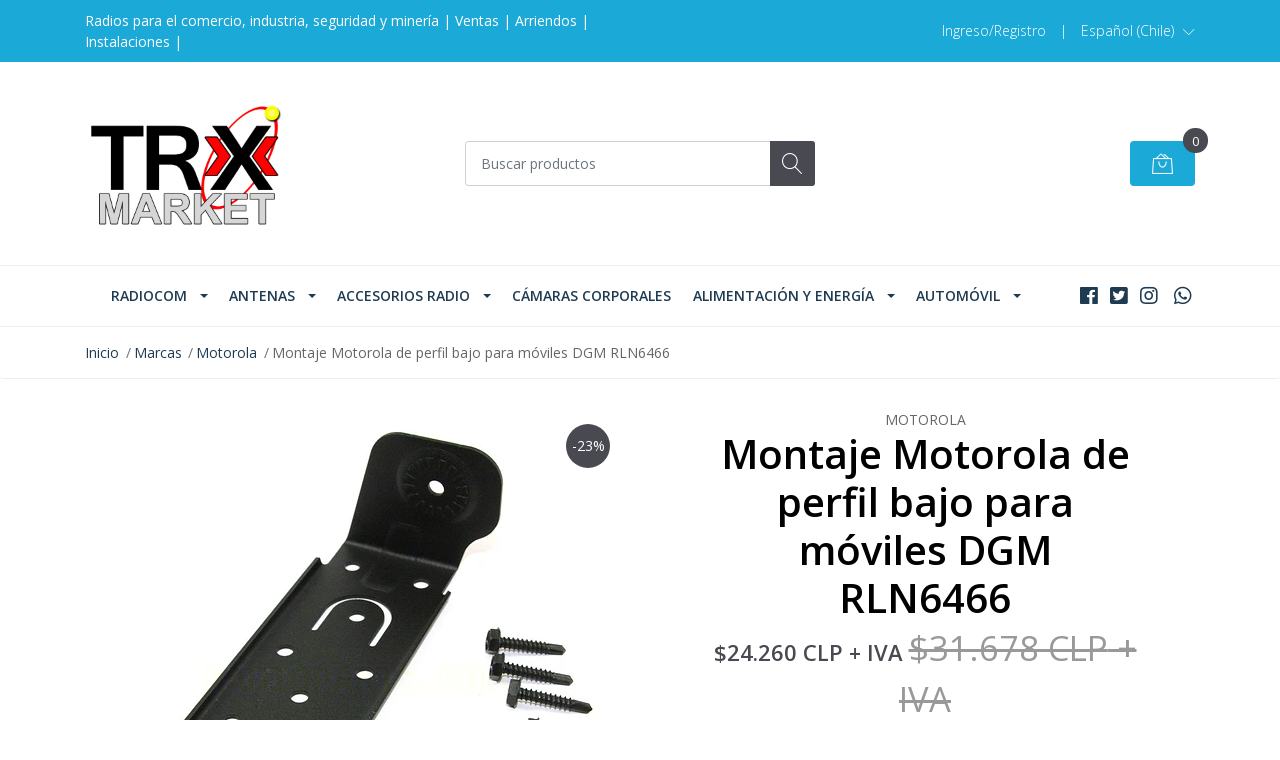

--- FILE ---
content_type: text/html; charset=utf-8
request_url: https://www.trxmarket.cl/montaje-motorola-de-perfil-bajo-para-moviles-dgm-rln6466
body_size: 12434
content:
<!DOCTYPE html>
<!--[if IE 9]><html class="lt-ie10" lang="en" > <![endif]-->
<html class="no-js" lang="es-CL" xmlns="http://www.w3.org/1999/xhtml"> <!--<![endif]-->

  <head>
    <title>Montaje Motorola de perfil bajo para móviles DGM RLN6466</title>
    <meta name="google-site-verification" content="B_yKnh6JuHPPH-CEO0Qj8bBbWegKzzl6SbsLImDroiI" />
    <meta name="google-site-verification" content="ON8ZxxUThotCMKnDc-hqkHbOV8TsCVn7rLgFHA0M-Rs" />
    <meta name='facebook-domain-verification' content='5b06zkrbsracqdws8epacrzllwrgdh'/> 
    <meta name="description" content="Montaje Motorola de perfil bajo para móviles DGM RLN6466" />

    <meta http-equiv="Content-Type" content="text/html; charset=utf-8" />

    <meta name="robots" content="follow, all" />

    <!-- Set the viewport width to device width for mobile -->
    <meta name="viewport" content="width=device-width, initial-scale=1, shrink-to-fit=no">

    <!-- Facebook Meta tags for Product -->
<meta property="fb:app_id" content="283643215104248" />

  <meta property="og:title" content="Montaje Motorola de perfil bajo para móviles DGM RLN6466" />
  <meta property="og:type" content="product" />
  
  
  <meta property="og:image" content="https://cdnx.jumpseller.com/trx-telecom/image/33090556/cod409-p143816-rln6466a-5.jpg?1678718065" />
  
  

  
  <meta property="og:brand" content="Motorola" />
  

  <meta property="product:is_product_shareable" content="1" />
  <meta property="product:original_price:amount" content="31678.0"/>
  <meta property="product:original_price:currency" content="CLP"/>
  <meta property="product:price:amount" content="24260.0"/>
  <meta property="product:price:currency" content="CLP"/>

  
  <meta property="product:availability" content="instock"/>
  



<meta property="og:description" content="Montaje Motorola de perfil bajo para móviles DGM RLN6466" />
<meta property="og:url" content="https://www.trxmarket.cl/montaje-motorola-de-perfil-bajo-para-moviles-dgm-rln6466" />
<meta property="og:site_name" content="TRX Market" />
<meta name="twitter:card" content="summary" />


<meta property="og:locale" content="es_CL" />

<meta property="og:locale:alternate" content="en" />

<meta property="og:locale:alternate" content="fr" />

<meta property="og:locale:alternate" content="zh" />



    
    
    <link rel="alternate" hreflang="es_CL" href="https://www.trxmarket.cl/montaje-motorola-de-perfil-bajo-para-moviles-dgm-rln6466" />
    
    <link rel="alternate" hreflang="en" href="https://www.trxmarket.cl/en/montaje-motorola-de-perfil-bajo-para-moviles-dgm-rln6466" />
    
    <link rel="alternate" hreflang="fr" href="https://www.trxmarket.cl/fr/montaje-motorola-de-perfil-bajo-para-moviles-dgm-rln6466" />
    
    <link rel="alternate" hreflang="zh" href="https://www.trxmarket.cl/zh/montaje-motorola-de-perfil-bajo-para-moviles-dgm-rln6466" />
    
    
    
    <script src="https://cdnjs.cloudflare.com/ajax/libs/jquery/3.3.1/jquery.min.js" integrity="sha384-tsQFqpEReu7ZLhBV2VZlAu7zcOV+rXbYlF2cqB8txI/8aZajjp4Bqd+V6D5IgvKT" crossorigin="anonymous" ></script>

    
    <link rel="canonical" href="https://www.trxmarket.cl/montaje-motorola-de-perfil-bajo-para-moviles-dgm-rln6466">
    

    <link rel="icon" href=" https://assets.jumpseller.com/store/trx-telecom/themes/206597/options/11122875/favicon.ico?1567203402 ">

    <link rel="stylesheet" href="//stackpath.bootstrapcdn.com/bootstrap/4.2.1/css/bootstrap.min.css">
    <link rel="stylesheet" href="//use.fontawesome.com/releases/v5.7.1/css/all.css">
    <link rel="stylesheet" href="https://assets.jumpseller.com/store/trx-telecom/themes/206597/styles.css?1763472329"/>
    <link rel="stylesheet" href="https://assets.jumpseller.com/store/trx-telecom/themes/206597/color_pickers.min.css?1763472329"/>
    <link rel="stylesheet" href="https://assets.jumpseller.com/store/trx-telecom/themes/206597/linear-icon.css?1763472329"/>
    
    <link href="//cdnjs.cloudflare.com/ajax/libs/OwlCarousel2/2.3.4/assets/owl.carousel.min.css" rel="stylesheet">
    

    <script type="application/ld+json">
{
  "@context": "http://schema.org/"
  ,
    "@type": "Product",
    "name": "Montaje Motorola de perfil bajo para móviles DGM RLN6466",
    "url": "https://www.trxmarket.cl/montaje-motorola-de-perfil-bajo-para-moviles-dgm-rln6466",
    "itemCondition": "http://schema.org/NewCondition",
    "sku": "RLN6466",
    "image": "https://cdnx.jumpseller.com/trx-telecom/image/33090556/cod409-p143816-rln6466a-5.jpg?1678718065",
    "productID": "RLN6466",
    "description": "Montaje Motorola de perfil bajo para móviles DGM RLN6466",
    
    "brand": {
      "@type": "Thing",
      "name": "Motorola"
    },
    
    
      "category": "263",
    
    "offers": {
      
        "@type": "Offer",
        "price": "31678.0",
        "itemCondition": "http://schema.org/NewCondition",
        
        "availability": "http://schema.org/InStock",
        
      
      "priceCurrency": "CLP",
      "seller": {
        "@type": "Organization",
        "name": "TRX Market"
      },
      "url": "https://www.trxmarket.cl/montaje-motorola-de-perfil-bajo-para-moviles-dgm-rln6466"
    }
  
}
</script>

    <link href="https://fonts.googleapis.com/css?family=Open+Sans:300,400,500,600,700,800" rel="stylesheet">
<script 1type="text/javascript">
  WebFont.load({
    google: {
      families: ["Open Sans", "Open Sans", "Open Sans"]
    }
  });
</script>

<style type="text/css">
  body {
    
    font-family: 'Open Sans', sans-serif !important;
      

  }

  .page-header, h2 {
    
    font-family: 'Open Sans', sans-serif !important;
    
  }
  
  .navbar-brand, .text-logo {
    
  }
  
   p, .caption h4, label, table, .panel  {
    font-size: 14px !important;  
  }
  h1.block-header,
  h2.block-header,
  h2.summary-title {
    font-size: 18px !important; 
  }
  .navbar-brand, .text-logo {
    font-size: 18px !important;
  }
  header #main-menu .navbar-nav a.nav-link {
    font-size: 14px !important;
  }
   
</style>

   	 <meta name='google-site-verification' content='ON8ZxxUThotCMKnDc-hqkHbOV8TsCVn7rLgFHA0M-Rs'/> 
 	 <meta name='google-site-verification' content='B_yKnh6JuHPPH-CEO0Qj8bBbWegKzzl6SbsLImDroiI'/> 
 	 <meta name='google-site-verification' content='ON8ZxxUThotCMKnDc-hqkHbOV8TsCVn7rLgFHA0M-Rs'/> 
 <meta name="csrf-param" content="authenticity_token" />
<meta name="csrf-token" content="C5rIfS-BMvuPda6Se7GTJSOLIvqM7I2wZUZt-ogoCaq4uBc6nruIUQnhmd729y2nZZnSFp-4G1Vlcgw6sxADGg" />






<script>
  // Pixel code

  // dont send fb events if page is rendered inside an iframe (like admin theme preview)
  if(window.self === window.top) {
    !function(f,b,e,v,n,t,s){if(f.fbq)return;n=f.fbq=function(){n.callMethod?
    n.callMethod.apply(n,arguments):n.queue.push(arguments)};if(!f._fbq)f._fbq=n;
    n.push=n;n.loaded=!0;n.version='2.0';n.agent='pljumpseller';n.queue=[];t=b.createElement(e);t.async=!0;
    t.src=v;s=b.getElementsByTagName(e)[0];s.parentNode.insertBefore(t,s)}(window,
    document,'script','https://connect.facebook.net/' + getNavigatorLocale() + '/fbevents.js');

    var data = {};

    data.currency = 'CLP';
    data.total = '0.0';
    data.products_count = '0';

    

    data.content_ids = [18457925];
    data.contents = [{"id":18457925,"quantity":1,"item_price":24260.0,"item_discount":0.0}];
    data.single_value = 24260.0;

    // Line to enable Manual Only mode.
    fbq('set', 'autoConfig', false, '430331677825824');

    // FB Pixel Advanced Matching
    
    
    var advancedCustomerData = {
      'em' : '',
      'fn' : '',
      'ln' : '',
      'ph' : '',
      'ct' : '',
      'zp' : '',
      'country' : ''
    };

    var missingCustomerData = Object.values(advancedCustomerData).some(function(value) { return value.length == 0 });

    if(missingCustomerData) {
      fbq('init', '430331677825824');
    } else {
      fbq('init', '430331677825824', advancedCustomerData);
    }

    // PageView - build audience views (default FB Pixel behaviour)
    fbq('track', 'PageView');

    // AddToCart - released on page load after a product was added to cart
    

    // track conversion events, ordered by importance (not in this doc)
    // https://developers.facebook.com/docs/facebook-pixel/api-reference%23events

    
      // ViewContent - When a key page is viewed such as a product page
      
        fbq('track', 'ViewContent', {
          source: 'Jumpseller',
          value: data.single_value,
          currency: data.currency,
          content_name: document.title,
          content_type: 'product',
          content_ids: data.content_ids,
          contents: data.contents,
          referrer: document.referrer,
          userAgent: navigator.userAgent,
          language: navigator.language
        });
      

    

    function getNavigatorLocale(){
      return navigator.language.replace(/-/g,'_')
    }
  }
</script>





<script src="https://files.jumpseller.com/javascripts/dist/jumpseller-2.0.0.js" defer="defer"></script></head>
  <body class="">

    <!--[if lt IE 8]>
<p class="browsehappy">You are using an <strong>outdated</strong> browser. Please <a href="http://browsehappy.com/">upgrade your browser</a> to improve your experience.</p>
<![endif]-->
    
    <header class="header">
  <div class="preheader">
    <div class="container">
      <div class="row align-items-center">
        
        <div class="col-md-6">
          <div class="preheader-message">
            Radios para el comercio, industria, seguridad y minería | Ventas | Arriendos | Instalaciones | 
          </div>
        </div>
        
        <div class="col-md-6">
          <div class="preheader-menu">
            <!-- Customers links -->
            
            <div class="preheader-menu-item ">
              <a href="/customer/login" class="trsn" title="Ingreso/Registro TRX Market">
                <span class="customer-name">
                  Ingreso/Registro
                </span>
              </a>
            </div>
            

            

            

            
            <span>|</span>
            <div class="preheader-menu-item dropdown">
              <a href="#" role="button" id="language-menu" data-toggle="dropdown" aria-haspopup="true" aria-expanded="false">
                <span>Español (Chile)</span>
              </a>
              <div class="dropdown-menu dropdown-menu-right" aria-labelledby="language-menu">
                
                <a href="https://www.trxmarket.cl/montaje-motorola-de-perfil-bajo-para-moviles-dgm-rln6466" class="trsn dropdown-item" title="Español (Chile)">Español (Chile)</a>
                
                <a href="https://www.trxmarket.cl/en/montaje-motorola-de-perfil-bajo-para-moviles-dgm-rln6466" class="trsn dropdown-item" title="English">English</a>
                
                <a href="https://www.trxmarket.cl/fr/montaje-motorola-de-perfil-bajo-para-moviles-dgm-rln6466" class="trsn dropdown-item" title="Français">Français</a>
                
                <a href="https://www.trxmarket.cl/zh/montaje-motorola-de-perfil-bajo-para-moviles-dgm-rln6466" class="trsn dropdown-item" title="简体中文">简体中文</a>
                
              </div>
            </div>
            

          </div>
        </div>
      </div>
    </div>
  </div>
  <div class="logo-area">
    <div class="container">
      <div class="row align-items-center">
        <div class="col-12 d-md-none text-center mb-3">
          <a href="https://www.trxmarket.cl" title="TRX Market" class="navbar-brand">
            
            <img src="https://images.jumpseller.com/store/trx-telecom/store/logo/Market_2.jpg?1662154203" class="store-image" alt="TRX Market" />
            
          </a>
        </div>
        <div class="col-2 d-lg-none">
          <button class="btn primary mobile-menu-trigger">
            <div class="nav-icon">
              <span></span>
              <span></span>
              <span></span>
              <span></span>
            </div>
          </button>
        </div>
        <div class="col-lg-4 col-md-4 d-none d-lg-block">
          <a href="https://www.trxmarket.cl" title="TRX Market" class="navbar-brand">
            
            <img src="https://images.jumpseller.com/store/trx-telecom/store/logo/Market_2.jpg?1662154203" class="store-image" alt="TRX Market" />
            
          </a>
        </div>
        <div class="col-lg-4 col-8">
          <form id="search_mini_form" class="form-group" method="get" action="/search">
            <input type="text" value="" name="q" class="form-control form-control-sm" onFocus="javascript:this.value=''" placeholder="Buscar productos" />
            <button type="submit" class="btn primary"><i class="linear-icon icon-0803-magnifier"></i></button>
          </form>
        </div>
        <div class="col-lg-4 col-2 text-right">
          
          <div class="header-cart">
            <span class="cart-size">0</span>
            <a href="/cart" class="btn secondary">
              <i class="linear-icon icon-0333-bag2"></i>
            </a>
          </div>
          
        </div>
      </div>
    </div>
  </div>
  <!-- Navigation -->
  <div class="menu-area">
    <nav id="mobile-menu" aria-labelledby="menu-trigger" class="trsn d-lg-none">
      <ul>
        
        <li class="has-dropdown  mobile">
  
  <a title="Radiocom" class="level-1  first-trigger">Radiocom <i class="fas fa-angle-right" aria-hidden="true"></i></a>
  

  
  <ul class="level-1 dropdown">
    <li><a title="Volver" class="back-level-1"><i class="fas fa-angle-double-left" aria-hidden="true"></i> Volver</a></li>
    <li><a title="Radiocom" class="top-category">Radiocom</a></li>
    
    	<li class="  mobile">
  
  <a href="/radios-portatiles" title="Radios Portátiles">Radios Portátiles</a>
  

  
</li>
    
    	<li class="  mobile">
  
  <a href="/radios-moviles" title="Radios Móviles">Radios Móviles</a>
  

  
</li>
    
    	<li class="  mobile">
  
  <a href="/repetidores-y-sitios" title="Repetidores y sitios">Repetidores y sitios</a>
  

  
</li>
    
    	<li class="  mobile">
  
  <a href="/radioaficion" title="Radioafición">Radioafición</a>
  

  
</li>
    
    	<li class="  mobile">
  
  <a href="/aviacion" title="Aviación">Aviación</a>
  

  
</li>
    
    	<li class="  mobile">
  
  <a href="/marina" title="Marina">Marina</a>
  

  
</li>
    
    <li><a href="/radiocom" title="Radiocom" class="goto">Ir a <span>Radiocom</span></a></li>
  </ul>
  
</li>
        
        <li class="has-dropdown  mobile">
  
  <a title="Antenas" class="level-1  first-trigger">Antenas <i class="fas fa-angle-right" aria-hidden="true"></i></a>
  

  
  <ul class="level-1 dropdown">
    <li><a title="Volver" class="back-level-1"><i class="fas fa-angle-double-left" aria-hidden="true"></i> Volver</a></li>
    <li><a title="Antenas" class="top-category">Antenas</a></li>
    
    	<li class="  mobile">
  
  <a href="/antenas/antenas-portatiles" title="Antenas portátiles">Antenas portátiles</a>
  

  
</li>
    
    	<li class="  mobile">
  
  <a href="/antenas/antenas-moviles" title="Antenas Móviles">Antenas Móviles</a>
  

  
</li>
    
    	<li class="  mobile">
  
  <a href="/antenas/antenas-base" title="Antenas Base">Antenas Base</a>
  

  
</li>
    
    	<li class="  mobile">
  
  <a href="/antenas/cables-de-antena" title="Cables de antena">Cables de antena</a>
  

  
</li>
    
    	<li class="  mobile">
  
  <a href="/antenas/conectores-y-adaptadores" title="Conectores y adaptadores">Conectores y adaptadores</a>
  

  
</li>
    
    	<li class="  mobile">
  
  <a href="/antenas/adaptadores" title="Adaptadores">Adaptadores</a>
  

  
</li>
    
    <li><a href="/antenas" title="Antenas" class="goto">Ir a <span>Antenas</span></a></li>
  </ul>
  
</li>
        
        <li class="has-dropdown  mobile">
  
  <a title="Accesorios Radio" class="level-1  first-trigger">Accesorios Radio <i class="fas fa-angle-right" aria-hidden="true"></i></a>
  

  
  <ul class="level-1 dropdown">
    <li><a title="Volver" class="back-level-1"><i class="fas fa-angle-double-left" aria-hidden="true"></i> Volver</a></li>
    <li><a title="Accesorios Radio" class="top-category">Accesorios Radio</a></li>
    
    	<li class="  mobile">
  
  <a href="/radios-moviles/accesorios/bolsos-y-transporte" title="Bolsos y transporte">Bolsos y transporte</a>
  

  
</li>
    
    	<li class="  mobile">
  
  <a href="/cables-de-energia" title="Cables de energía">Cables de energía</a>
  

  
</li>
    
    	<li class="  mobile">
  
  <a href="/radios-portatiles/accesorios/cargadores" title="Cargadores">Cargadores</a>
  

  
</li>
    
    	<li class="  mobile">
  
  <a href="/instrumentos-de-medicion" title="Instrumentos de medición">Instrumentos de medición</a>
  

  
</li>
    
    	<li class="  mobile">
  
  <a href="/licencias-motorola" title="Licencias Motorola">Licencias Motorola</a>
  

  
</li>
    
    	<li class="  mobile">
  
  <a href="/radios-portatiles/accesorios/microfonos-y-manos-libre" title="Micrófonos y manos libre">Micrófonos y manos libre</a>
  

  
</li>
    
    	<li class="  mobile">
  
  <a href="/montajes" title="Montajes">Montajes</a>
  

  
</li>
    
    	<li class="  mobile">
  
  <a href="/radios-moviles/accesorios/bolsos-y-transporte/accesorios" title="Parlantes">Parlantes</a>
  

  
</li>
    
    	<li class="  mobile">
  
  <a href="/programacion" title="Programación">Programación</a>
  

  
</li>
    
    	<li class="has-dropdown  mobile">
  
  <a title="Repuestos Motorola" class="level-2  last-trigger">Repuestos Motorola <i class="fas fa-angle-right" aria-hidden="true"></i></a>
  

  
  <ul class="level-2 dropdown">
    <li><a title="Volver" class="back-level-2"><i class="fas fa-angle-double-left" aria-hidden="true"></i> Volver</a></li>
    <li><a title="Repuestos Motorola" class="top-category">Repuestos Motorola</a></li>
    
    	<li class="  mobile">
  
  <a href="/repuestos-motorola/portatiles-dgp" title="Portátiles DGP">Portátiles DGP</a>
  

  
</li>
    
    	<li class="  mobile">
  
  <a href="/repuestos-motorola/moviles-dgm" title="Móviles DGM">Móviles DGM</a>
  

  
</li>
    
    	<li class="  mobile">
  
  <a href="/repuestos-motorola/portatil-apx" title="Portátil APX">Portátil APX</a>
  

  
</li>
    
    	<li class="  mobile">
  
  <a href="/repuestos-motorola/portatiles-dep" title="Portátiles DEP">Portátiles DEP</a>
  

  
</li>
    
    	<li class="  mobile">
  
  <a href="/repuestos-motorola/portatiles-xts" title="Portátiles XTS">Portátiles XTS</a>
  

  
</li>
    
    <li><a href="/repuestos-radio" title="Repuestos Motorola" class="goto">Ir a <span>Repuestos Motorola</span></a></li>
  </ul>
  
</li>
    
    <li><a href="/radios-portatiles/accesorios" title="Accesorios Radio" class="goto">Ir a <span>Accesorios Radio</span></a></li>
  </ul>
  
</li>
        
        <li class="  mobile">
  
  <a href="/camaras-corporales" title="Cámaras corporales">Cámaras corporales</a>
  

  
</li>
        
        <li class="has-dropdown  mobile">
  
  <a title="Alimentación y Energía" class="level-1  first-trigger">Alimentación y Energía <i class="fas fa-angle-right" aria-hidden="true"></i></a>
  

  
  <ul class="level-1 dropdown">
    <li><a title="Volver" class="back-level-1"><i class="fas fa-angle-double-left" aria-hidden="true"></i> Volver</a></li>
    <li><a title="Alimentación y Energía" class="top-category">Alimentación y Energía</a></li>
    
    	<li class="  mobile">
  
  <a href="/cables-de-energia" title="Cables de energía">Cables de energía</a>
  

  
</li>
    
    	<li class="  mobile">
  
  <a href="/energia/conversores-de-voltaje" title="Conversores de voltaje">Conversores de voltaje</a>
  

  
</li>
    
    	<li class="  mobile">
  
  <a href="/energia/fuentes-de-podew" title="Fuentes de poder">Fuentes de poder</a>
  

  
</li>
    
    	<li class="  mobile">
  
  <a href="/energia/inversores" title="Inversores">Inversores</a>
  

  
</li>
    
    	<li class="  mobile">
  
  <a href="/energia/panel-solar" title="Panel solar">Panel solar</a>
  

  
</li>
    
    	<li class="  mobile">
  
  <a href="/energia/pilas-y-baterias" title="Pilas y baterías">Pilas y baterías</a>
  

  
</li>
    
    <li><a href="/energia" title="Alimentación y Energía" class="goto">Ir a <span>Alimentación y Energía</span></a></li>
  </ul>
  
</li>
        
        <li class="has-dropdown  mobile">
  
  <a title="Automóvil" class="level-1  first-trigger">Automóvil <i class="fas fa-angle-right" aria-hidden="true"></i></a>
  

  
  <ul class="level-1 dropdown">
    <li><a title="Volver" class="back-level-1"><i class="fas fa-angle-double-left" aria-hidden="true"></i> Volver</a></li>
    <li><a title="Automóvil" class="top-category">Automóvil</a></li>
    
    	<li class="  mobile">
  
  <a href="/gps" title="GPS">GPS</a>
  

  
</li>
    
    	<li class="  mobile">
  
  <a href="/igla" title="Igla">Igla</a>
  

  
</li>
    
    <li><a href="/automotor" title="Automóvil" class="goto">Ir a <span>Automóvil</span></a></li>
  </ul>
  
</li>
        
      </ul>
    </nav>
    <div class="container">
      <div class="row no-gutters">
        
        <div class="col-12">
          <div class="navbar navbar-expand-lg">
            <div id="main-menu" class="collapse navbar-collapse">
              <ul class="navbar-nav mr-auto">
                
                <li class="nav-item dropdown">
  <a href="/radiocom"  title="Radiocom" class="dropdown-toggle trsn nav-link">Radiocom</a>
  
    <ul class="dropdown-menu multi-level">
      
        <li class="nav-item">
  <a href="/radios-portatiles"  title="Radios Portátiles" class=" trsn nav-link">Radios Portátiles</a>
  
</li>



      
        <li class="nav-item">
  <a href="/radios-moviles"  title="Radios Móviles" class=" trsn nav-link">Radios Móviles</a>
  
</li>



      
        <li class="nav-item">
  <a href="/repetidores-y-sitios"  title="Repetidores y sitios" class=" trsn nav-link">Repetidores y sitios</a>
  
</li>



      
        <li class="nav-item">
  <a href="/radioaficion"  title="Radioafición" class=" trsn nav-link">Radioafición</a>
  
</li>



      
        <li class="nav-item">
  <a href="/aviacion"  title="Aviación" class=" trsn nav-link">Aviación</a>
  
</li>



      
        <li class="nav-item">
  <a href="/marina"  title="Marina" class=" trsn nav-link">Marina</a>
  
</li>



      
    </ul>
  
</li>



                
                <li class="nav-item dropdown">
  <a href="/antenas"  title="Antenas" class="dropdown-toggle trsn nav-link">Antenas</a>
  
    <ul class="dropdown-menu multi-level">
      
        <li class="nav-item">
  <a href="/antenas/antenas-portatiles"  title="Antenas portátiles" class=" trsn nav-link">Antenas portátiles</a>
  
</li>



      
        <li class="nav-item">
  <a href="/antenas/antenas-moviles"  title="Antenas Móviles" class=" trsn nav-link">Antenas Móviles</a>
  
</li>



      
        <li class="nav-item">
  <a href="/antenas/antenas-base"  title="Antenas Base" class=" trsn nav-link">Antenas Base</a>
  
</li>



      
        <li class="nav-item">
  <a href="/antenas/cables-de-antena"  title="Cables de antena" class=" trsn nav-link">Cables de antena</a>
  
</li>



      
        <li class="nav-item">
  <a href="/antenas/conectores-y-adaptadores"  title="Conectores y adaptadores" class=" trsn nav-link">Conectores y adaptadores</a>
  
</li>



      
        <li class="nav-item">
  <a href="/antenas/adaptadores"  title="Adaptadores" class=" trsn nav-link">Adaptadores</a>
  
</li>



      
    </ul>
  
</li>



                
                <li class="nav-item dropdown">
  <a href="/radios-portatiles/accesorios"  title="Accesorios Radio" class="dropdown-toggle trsn nav-link">Accesorios Radio</a>
  
    <ul class="dropdown-menu multi-level">
      
        <li class="nav-item">
  <a href="/radios-moviles/accesorios/bolsos-y-transporte"  title="Bolsos y transporte" class=" trsn nav-link">Bolsos y transporte</a>
  
</li>



      
        <li class="nav-item">
  <a href="/cables-de-energia"  title="Cables de energía" class=" trsn nav-link">Cables de energía</a>
  
</li>



      
        <li class="nav-item">
  <a href="/radios-portatiles/accesorios/cargadores"  title="Cargadores" class=" trsn nav-link">Cargadores</a>
  
</li>



      
        <li class="nav-item">
  <a href="/instrumentos-de-medicion"  title="Instrumentos de medición" class=" trsn nav-link">Instrumentos de medición</a>
  
</li>



      
        <li class="nav-item">
  <a href="/licencias-motorola"  title="Licencias Motorola" class=" trsn nav-link">Licencias Motorola</a>
  
</li>



      
        <li class="nav-item">
  <a href="/radios-portatiles/accesorios/microfonos-y-manos-libre"  title="Micrófonos y manos libre" class=" trsn nav-link">Micrófonos y manos libre</a>
  
</li>



      
        <li class="nav-item">
  <a href="/montajes"  title="Montajes" class=" trsn nav-link">Montajes</a>
  
</li>



      
        <li class="nav-item">
  <a href="/radios-moviles/accesorios/bolsos-y-transporte/accesorios"  title="Parlantes" class=" trsn nav-link">Parlantes</a>
  
</li>



      
        <li class="nav-item">
  <a href="/programacion"  title="Programación" class=" trsn nav-link">Programación</a>
  
</li>



      
        <li class="nav-item dropdown">
  <a href="/repuestos-radio"  title="Repuestos Motorola" class="dropdown-toggle trsn nav-link">Repuestos Motorola</a>
  
    <ul class="dropdown-menu multi-level">
      
        <li class="nav-item">
  <a href="/repuestos-motorola/portatiles-dgp"  title="Portátiles DGP" class=" trsn nav-link">Portátiles DGP</a>
  
</li>



      
        <li class="nav-item">
  <a href="/repuestos-motorola/moviles-dgm"  title="Móviles DGM" class=" trsn nav-link">Móviles DGM</a>
  
</li>



      
        <li class="nav-item">
  <a href="/repuestos-motorola/portatil-apx"  title="Portátil APX" class=" trsn nav-link">Portátil APX</a>
  
</li>



      
        <li class="nav-item">
  <a href="/repuestos-motorola/portatiles-dep"  title="Portátiles DEP" class=" trsn nav-link">Portátiles DEP</a>
  
</li>



      
        <li class="nav-item">
  <a href="/repuestos-motorola/portatiles-xts"  title="Portátiles XTS" class=" trsn nav-link">Portátiles XTS</a>
  
</li>



      
    </ul>
  
</li>



      
    </ul>
  
</li>



                
                <li class="nav-item">
  <a href="/camaras-corporales"  title="Cámaras corporales" class=" trsn nav-link">Cámaras corporales</a>
  
</li>



                
                <li class="nav-item dropdown">
  <a href="/energia"  title="Alimentación y Energía" class="dropdown-toggle trsn nav-link">Alimentación y Energía</a>
  
    <ul class="dropdown-menu multi-level">
      
        <li class="nav-item">
  <a href="/cables-de-energia"  title="Cables de energía" class=" trsn nav-link">Cables de energía</a>
  
</li>



      
        <li class="nav-item">
  <a href="/energia/conversores-de-voltaje"  title="Conversores de voltaje" class=" trsn nav-link">Conversores de voltaje</a>
  
</li>



      
        <li class="nav-item">
  <a href="/energia/fuentes-de-podew"  title="Fuentes de poder" class=" trsn nav-link">Fuentes de poder</a>
  
</li>



      
        <li class="nav-item">
  <a href="/energia/inversores"  title="Inversores" class=" trsn nav-link">Inversores</a>
  
</li>



      
        <li class="nav-item">
  <a href="/energia/panel-solar"  title="Panel solar" class=" trsn nav-link">Panel solar</a>
  
</li>



      
        <li class="nav-item">
  <a href="/energia/pilas-y-baterias"  title="Pilas y baterías" class=" trsn nav-link">Pilas y baterías</a>
  
</li>



      
    </ul>
  
</li>



                
                <li class="nav-item dropdown">
  <a href="/automotor"  title="Automóvil" class="dropdown-toggle trsn nav-link">Automóvil</a>
  
    <ul class="dropdown-menu multi-level">
      
        <li class="nav-item">
  <a href="/gps"  title="GPS" class=" trsn nav-link">GPS</a>
  
</li>



      
        <li class="nav-item">
  <a href="/igla"  title="Igla" class=" trsn nav-link">Igla</a>
  
</li>



      
    </ul>
  
</li>



                
              </ul>

              <ul class="social navbar-toggler-right list-inline">
                
                <li class="list-inline-item">
                  <a href="https://www.facebook.com/trxtelecom" class="trsn" title="Ir a Facebook" target="_blank">
                    <i class="fab fa-facebook"></i>
                  </a>
                </li>
                

                
                <li class="list-inline-item">
                  <a href="https://www.twitter.com/TrxTelecom" class="trsn" title="Ir a Twitter" target="_blank">
                    <i class="fab fa-twitter-square"></i>
                  </a>
                </li>
                

                
                
                <li class="list-inline-item">
                  <a href="https://www.instagram.com/trx_telecom" class="trsn" title="Ir a Instagram" target="_blank">
                    <i class="fab fa-instagram"></i>
                  </a>
                </li>
                
                
                <li class="list-inline-item">
                  <a href="https://api.whatsapp.com/send?phone=56940722867&text=Hola%20TRX Market" class="trsn" title="WhatsApp" target="_blank">
                    <i class="fab fa-whatsapp fa-fw"></i>
                  </a>
                </li>
                
              </ul>
            </div>
          </div>
        </div>
      </div>
    </div>
  </div>
</header>

    
    <section class="breadcrumb d-none d-md-block">
      <div class="container">
        <ul>
          
          
          <li class="breadcrumb-item"><a href="/" class="trsn" title="Volver a Inicio">Inicio</a></li>
          
          
          
          <li class="breadcrumb-item"><a href="/marcas" class="trsn" title="Volver a Marcas">Marcas</a></li>
          
          
          
          <li class="breadcrumb-item"><a href="/motorola" class="trsn" title="Volver a Motorola">Motorola</a></li>
          
          
          
          <li class="breadcrumb-item"><span>Montaje Motorola de perfil bajo para móviles DGM RLN6466</span></li>
          
          
        </ul>
      </div>
    </section>
    
    
    <!-- Page Content -->
    <div class="container container-section product-page">
  <div class="row">
    <div class="col-lg-6">
      <div class="main-product-image">
        

        
        <span class="product-badge product-badge-sale">-23&percnt;</span>
        
        
        <!-- There's only One image -->
        <div class="product-images owl-carousel product-slider">
          <img src="https://cdnx.jumpseller.com/trx-telecom/image/33090556/thumb/540/540?1678718065" srcset="https://cdnx.jumpseller.com/trx-telecom/image/33090556/thumb/540/540?1678718065 1x, https://cdnx.jumpseller.com/trx-telecom/image/33090556/thumb/1080/1080?1678718065 2x" alt="Montaje Motorola de perfil bajo para móviles DGM RLN6466" title="Montaje Motorola de perfil bajo para móviles DGM RLN6466" class="product-image">
        </div>
        
      </div>
    </div>

    <div class="col-lg-6">
      <form class="product-form form-horizontal" action="/cart/add/18457925" method="post" enctype="multipart/form-data" name="buy">

  <!-- Product Price  -->
  <div class="form-group price_elem">
    
    <span class="product-form_brand">Motorola</span>
    
    <h1 class="product-form_title page-title">Montaje Motorola de perfil bajo para móviles DGM RLN6466</h1>
    <span class="product-form_price" id="product-form-price">$24.260 CLP <span class="sin-iva"> + IVA</span>
    
    <span class="product-form_discount" id="product-form-discount"> $31.678 CLP<span class="sin-iva"> + IVA</span>
    
  </div>

  <!-- Product Sku  -->
  
  <div id="product-sku" class="form-group sku text-center trsn" style="visibility:visible;">
    <label>SKU: </label>
    <span class="sku_elem">RLN6466</span>
  </div>
  

  

  <div class="form-group qty-select product-form_options hidden">
    
  </div>

  <!-- Out of Stock -->
  <div class="form-group product-stock product-out-stock text-center hidden">
    <span class="product-form_price">Agotado</span>
    <p>Este producto se ha quedado sin stock. Puedes consultarnos al respecto.</p>
    
  </div>

    <!-- Not Available -->
  <div class="form-group product-stock product-unavailable text-center hidden">
    <span class="product-form_price">No disponible</span>
    <p>Producto a pedido, contacta a un vendedor en nuestro formulario.</p>
  </div>

<!-- Contáctanos modificado por CMG -->

  <div class="form-group product-stock product-out-stock text-center visible">
    <span class="product-form_price"></span>
    <a href="/contact" class="btn secondary btn-sm" title="Contáctarnos">Contáctanos</a>
    <a href="https://www.trxmarket.cl" class="clearfix continue" title="&larr; Continue Comprando">&larr; Continue Comprando</a>
  </div>


  <div class="form-group">
    <div class="row no-gutters product-stock product-available adc-form visible">
      <div class="col-lg-4 col-sm-5">
        <label for="Quantity" class="form-control-label">Cantidad</label>
      </div>
      <div class="col-lg-8 col-sm-7"></div>
      <div class="col-lg-4 col-sm-5">
        
        
        <div class="quantity">
          <div class="product-qty">
            <input type="number" class="qty form-control text-center" id="input-qty" name="qty" min="1" value="1" readonly="readonly"  max="1" >
          </div>
        </div>
      </div>
      <div class="col-lg-8 col-sm-7">
        
        <input type="button" id="add-to-cart" onclick="addToCart2('18457925', 'Montaje Motorola de perfil bajo para móviles DGM RLN6466', $('#input-qty').val(), getProductOptions());" class="btn btn-block primary adc" value="Agregar al Carro" />
        
      </div>
      <div class="col-12 disclaimer">Solo quedan <strong> 1 </strong> unidades de este producto</div>
    </div>
  </div>

  

  <div id="product-sharing">
    <div class="form-group">
      <div class="product-form_field-group text-center">
        <label class="form-control-label">Compartir</label>
        <div class="row social-networks">
          
          <div class="col">
            <a href="https://www.facebook.com/sharer/sharer.php?u=https://www.trxmarket.cl/montaje-motorola-de-perfil-bajo-para-moviles-dgm-rln6466" class="has-tip tip-top radius button tiny button-facebook trsn" title="Compartir en Facebook" target="_blank" data-tooltip>
              <i class="fab fa-facebook-f"></i>
            </a>
          </div>
          

          
          <div class="col">
            <a href="https://twitter.com/share?url=https://www.trxmarket.cl/montaje-motorola-de-perfil-bajo-para-moviles-dgm-rln6466&text=Mira este producto Montaje Motorola de perfil bajo para móviles DGM RLN6466" class="has-tip tip-top radius button tiny button-twitter trsn" title="Compartir en Twitter" target="_blank" data-tooltip>
              <i class="fab fa-twitter"></i>
            </a>
          </div>
          

          

          

          
          <div class="col" id="whatsapp">
            <a class="has-tip tip-top radius button tiny button-whats trsn" href="https://api.whatsapp.com/send?text=Mira este producto Montaje Motorola de perfil bajo para móviles DGM RLN6466 | https://www.trxmarket.cl/montaje-motorola-de-perfil-bajo-para-moviles-dgm-rln6466">
              <i class="fab fa-whatsapp"></i>
            </a>
          </div>
          
        </div>
      </div>
    </div>
  </div>


</form>
<script type="text/javascript">
  $('#product-sharing a').click(function(){
    return !window.open(this.href, 'Share', 'width=640,height=300');
  });
</script>

<script>
  function getProductOptions() {
    var options = {};
    $(".prod-options").each(function() {
      var option = $(this);
      options[option.attr('id')] = option.val();
    })
    return options;
  }
</script>

<script type="text/javascript">
  function addItem(product_id,qty,options) {
    Jumpseller.addProductToCart(product_id, qty, options, {callback: addToCartCallback});
  }
</script>

    </div>
    
    <div class="col-12 mt-5">
      <ul class="nav nav-pills justify-content-center" id="product-tabs" role="tablist">
        
        <li class="nav-item">
          <a class="active" id="pills-description-tab" data-toggle="pill" href="#pills-description" role="tab" aria-controls="pills-description" aria-selected="true">Descripción</a>
        </li>
        
        
      </ul>
      <div class="tab-content" id="product-tabs_content">
        
        <div class="tab-pane fade show active" id="pills-description" role="tabpanel" aria-labelledby="pills-description-tab">Montaje Motorola de perfil bajo para móviles DGM RLN6466</div>
        

        
      </div>
    </div>
    
  </div>



  
  

<div class="row mt-5">
  <!-- Page Heading -->
  <div class="col-12">
    <h2 class="block-header">También te puede interesar</h2>
  </div>
  <div class="product-slider product-slider-4 owl-carousel col-12">
    
    
    <div class="item">
      <div class="product-block">
        
        <a href="/montaje-motorola-hln6861d" >
          
          <img class="img-fluid" src="https://cdnx.jumpseller.com/trx-telecom/image/64314328/thumb/260/260?1749317535" srcset="https://cdnx.jumpseller.com/trx-telecom/image/64314328/thumb/260/260?1749317535 1x, https://cdnx.jumpseller.com/trx-telecom/image/64314328/thumb/520/520?1749317535 2x" title="Montaje Motorola estándar radio móvil HLN6861" alt="Montaje Motorola estándar radio móvil HLN6861" />
          
        </a>
        <div class="caption">
          <div class="button-hide">
            <div class="brand-name trsn">
              <span class="brand">Motorola</span>
              <h3><a href="/montaje-motorola-hln6861d">Montaje Motorola estándar radio móvil HLN6861</a></h3>
            </div>
            <div class="quick-view trsn">
              
              
              <form action="/cart/add/18456952" method="post" enctype="multipart/form-data" name="buy">
                <div class="row adc-form no-gutters product-stock product-available">
                  <div class="col-8">
                    
                    <div class="quantity">
                      <div class="product-qty">
                        <input type="number" class="qty form-control text-center" id="input-qty-18456952" name="qty" min="1" value="1" readonly="readonly"  max="1" >
                      </div>
                    </div>
                  </div>
                  <div class="col-4">
                    
                    <button type="button" onclick="addToCart('18456952', 'Montaje Motorola estándar radio móvil HLN6861', $('#input-qty-18456952').val(), getProductOptions());" class="adc btn btn-block primary" value="Agregar al Carro" ><i class="fas fa-cart-plus"></i></button>
                    
                  </div>
                </div>
              </form>
              
              
            </div>
          </div>

          <div class="price">
            
            $100.300 CLP
            
          </div>
        </div>
      </div>
    </div>
    
    
    
    <div class="item">
      <div class="product-block">
        
        <a href="/montaje-motorola-de-perfil-bajo-para-movil-gln7324a" >
          
          <img class="img-fluid" src="https://cdnx.jumpseller.com/trx-telecom/image/33088682/thumb/260/260?1678715475" srcset="https://cdnx.jumpseller.com/trx-telecom/image/33088682/thumb/260/260?1678715475 1x, https://cdnx.jumpseller.com/trx-telecom/image/33088682/thumb/520/520?1678715475 2x" title="Montaje Motorola de perfil bajo para móvil GLN7324A" alt="Montaje Motorola de perfil bajo para móvil GLN7324A" />
          
        </a>
        <div class="caption">
          <div class="button-hide">
            <div class="brand-name trsn">
              
              <h3><a href="/montaje-motorola-de-perfil-bajo-para-movil-gln7324a">Montaje Motorola de perfil bajo para móvil GLN7...</a></h3>
            </div>
            <div class="quick-view trsn">
              
              
              <form action="/cart/add/18457006" method="post" enctype="multipart/form-data" name="buy">
                <div class="row adc-form no-gutters product-stock product-available">
                  <div class="col-8">
                    
                    <div class="quantity">
                      <div class="product-qty">
                        <input type="number" class="qty form-control text-center" id="input-qty-18457006" name="qty" min="1" value="1" readonly="readonly"  max="1" >
                      </div>
                    </div>
                  </div>
                  <div class="col-4">
                    
                    <button type="button" onclick="addToCart('18457006', 'Montaje Motorola de perfil bajo para móvil GLN7324A', $('#input-qty-18457006').val(), getProductOptions());" class="adc btn btn-block primary" value="Agregar al Carro" ><i class="fas fa-cart-plus"></i></button>
                    
                  </div>
                </div>
              </form>
              
              
            </div>
          </div>

          <div class="price">
            
            $25.760 CLP
            
          </div>
        </div>
      </div>
    </div>
    
    
    
    <div class="item">
      <div class="product-block">
        
        <a href="/accessorio-motorola-movil-16-pins-para-mototrbo" >
          
          <img class="img-fluid" src="https://cdnx.jumpseller.com/trx-telecom/image/33088707/thumb/260/260?1678715523" srcset="https://cdnx.jumpseller.com/trx-telecom/image/33088707/thumb/260/260?1678715523 1x, https://cdnx.jumpseller.com/trx-telecom/image/33088707/thumb/520/520?1678715523 2x" title="Accessorio Motorola móvil 16 pins para Mototrbo" alt="Accessorio Motorola móvil 16 pins para Mototrbo" />
          
        </a>
        <div class="caption">
          <div class="button-hide">
            <div class="brand-name trsn">
              
              <h3><a href="/accessorio-motorola-movil-16-pins-para-mototrbo">Accessorio Motorola móvil 16 pins para Mototrbo</a></h3>
            </div>
            <div class="quick-view trsn">
              
              
              <form action="/cart/add/18457018" method="post" enctype="multipart/form-data" name="buy">
                <div class="row adc-form no-gutters product-stock product-available">
                  <div class="col-8">
                    
                    <div class="quantity">
                      <div class="product-qty">
                        <input type="number" class="qty form-control text-center" id="input-qty-18457018" name="qty" min="1" value="1" readonly="readonly"  max="3" >
                      </div>
                    </div>
                  </div>
                  <div class="col-4">
                    
                    <button type="button" onclick="addToCart('18457018', 'Accessorio Motorola móvil 16 pins para Mototrbo', $('#input-qty-18457018').val(), getProductOptions());" class="adc btn btn-block primary" value="Agregar al Carro" ><i class="fas fa-cart-plus"></i></button>
                    
                  </div>
                </div>
              </form>
              
              
            </div>
          </div>

          <div class="price">
            
            $10.253 CLP
            
          </div>
        </div>
      </div>
    </div>
    
    
    
    <div class="item">
      <div class="product-block">
        
        <a href="/espaciador-motorola-inserto-para-compatible-cargadores-version-b-c-hln9794" >
          
          <img class="img-fluid" src="https://cdnx.jumpseller.com/trx-telecom/image/33089064/thumb/260/260?1678716144" srcset="https://cdnx.jumpseller.com/trx-telecom/image/33089064/thumb/260/260?1678716144 1x, https://cdnx.jumpseller.com/trx-telecom/image/33089064/thumb/520/520?1678716144 2x" title="Espaciador Motorola inserto para (compatible cargadores version B-C) HLN9794" alt="Espaciador Motorola inserto para (compatible cargadores version B-C) HLN9794" />
          
        </a>
        <div class="caption">
          <div class="button-hide">
            <div class="brand-name trsn">
              
              <h3><a href="/espaciador-motorola-inserto-para-compatible-cargadores-version-b-c-hln9794">Espaciador Motorola inserto para (compatible ca...</a></h3>
            </div>
            <div class="quick-view trsn">
              
              
              <form action="/cart/add/18457237" method="post" enctype="multipart/form-data" name="buy">
                <div class="row adc-form no-gutters product-stock product-available">
                  <div class="col-8">
                    
                    <div class="quantity">
                      <div class="product-qty">
                        <input type="number" class="qty form-control text-center" id="input-qty-18457237" name="qty" min="1" value="1" readonly="readonly"  max="3" >
                      </div>
                    </div>
                  </div>
                  <div class="col-4">
                    
                    <button type="button" onclick="addToCart('18457237', 'Espaciador Motorola inserto para (compatible cargadores version B-C) HLN9794', $('#input-qty-18457237').val(), getProductOptions());" class="adc btn btn-block primary" value="Agregar al Carro" ><i class="fas fa-cart-plus"></i></button>
                    
                  </div>
                </div>
              </form>
              
              
            </div>
          </div>

          <div class="price">
            
            $4.903 CLP
            
          </div>
        </div>
      </div>
    </div>
    
    
    
    <div class="item">
      <div class="product-block">
        
        <span class="product-badge product-badge-sale">-7&percnt;</span>
        
        <a href="/motorola-kit-de-hardware-pconector-trasero-serie-dgm-pmln5072" >
          
          <img class="img-fluid" src="https://cdnx.jumpseller.com/trx-telecom/image/33090409/thumb/260/260?1678717854" srcset="https://cdnx.jumpseller.com/trx-telecom/image/33090409/thumb/260/260?1678717854 1x, https://cdnx.jumpseller.com/trx-telecom/image/33090409/thumb/520/520?1678717854 2x" title="Motorola, Kit de hardware p/conector trasero serie DGM PMLN5072" alt="Motorola, Kit de hardware p/conector trasero serie DGM PMLN5072" />
          
        </a>
        <div class="caption">
          <div class="button-hide">
            <div class="brand-name trsn">
              <span class="brand">Motorola</span>
              <h3><a href="/motorola-kit-de-hardware-pconector-trasero-serie-dgm-pmln5072">Motorola, Kit de hardware p/conector trasero se...</a></h3>
            </div>
            <div class="quick-view trsn">
              
              
              <form action="/cart/add/18457844" method="post" enctype="multipart/form-data" name="buy">
                <div class="row adc-form no-gutters product-stock product-available">
                  <div class="col-8">
                    
                    <div class="quantity">
                      <div class="product-qty">
                        <input type="number" class="qty form-control text-center" id="input-qty-18457844" name="qty" min="1" value="1" readonly="readonly"  max="2" >
                      </div>
                    </div>
                  </div>
                  <div class="col-4">
                    
                    <button type="button" onclick="addToCart('18457844', 'Motorola, Kit de hardware p/conector trasero serie DGM PMLN5072', $('#input-qty-18457844').val(), getProductOptions());" class="adc btn btn-block primary" value="Agregar al Carro" ><i class="fas fa-cart-plus"></i></button>
                    
                  </div>
                </div>
              </form>
              
              
            </div>
          </div>

          <div class="price">
            
            $9.535 CLP <span class="product-block-discount"> $10.200 CLP</span>
            
          </div>
        </div>
      </div>
    </div>
    
    
    
    <div class="item">
      <div class="product-block">
        
        <a href="/bandeja-parlante-para-escritorio-dgm-rsn4005" >
          
          <img class="img-fluid" src="https://cdnx.jumpseller.com/trx-telecom/image/33090420/thumb/260/260?1762104551" srcset="https://cdnx.jumpseller.com/trx-telecom/image/33090420/thumb/260/260?1762104551 1x, https://cdnx.jumpseller.com/trx-telecom/image/33090420/thumb/520/520?1762104551 2x" title="Bandeja Motorola de escritorio con altavoz (modelos DGM) RSN4005" alt="Bandeja Motorola de escritorio con altavoz (modelos DGM) RSN4005" />
          
        </a>
        <div class="caption">
          <div class="button-hide">
            <div class="brand-name trsn">
              <span class="brand">Motorola</span>
              <h3><a href="/bandeja-parlante-para-escritorio-dgm-rsn4005">Bandeja Motorola de escritorio con altavoz (mod...</a></h3>
            </div>
            <div class="quick-view trsn">
              
              
              <form action="/cart/add/18457847" method="post" enctype="multipart/form-data" name="buy">
                <div class="row adc-form no-gutters product-stock product-available">
                  <div class="col-8">
                    
                    <div class="quantity">
                      <div class="product-qty">
                        <input type="number" class="qty form-control text-center" id="input-qty-18457847" name="qty" min="1" value="1" readonly="readonly"  max="1" >
                      </div>
                    </div>
                  </div>
                  <div class="col-4">
                    
                    <button type="button" onclick="addToCart('18457847', 'Bandeja Motorola de escritorio con altavoz (modelos DGM) RSN4005', $('#input-qty-18457847').val(), getProductOptions());" class="adc btn btn-block primary" value="Agregar al Carro" ><i class="fas fa-cart-plus"></i></button>
                    
                  </div>
                </div>
              </form>
              
              
            </div>
          </div>

          <div class="price">
            
            $151.890 CLP
            
          </div>
        </div>
      </div>
    </div>
    
    
    
    
    
    <div class="item">
      <div class="product-block">
        
        <a href="/parlante-motorola-externo-75w-reduccion-de-ruido-xtl-apx-hsn4031" >
          
          <img class="img-fluid" src="https://cdnx.jumpseller.com/trx-telecom/image/33091837/thumb/260/260?1762105161" srcset="https://cdnx.jumpseller.com/trx-telecom/image/33091837/thumb/260/260?1762105161 1x, https://cdnx.jumpseller.com/trx-telecom/image/33091837/thumb/520/520?1762105161 2x" title="Parlante Motorola externo 7,5W, reducción de ruido (XTL APX). HSN4031" alt="Parlante Motorola externo 7,5W, reducción de ruido (XTL APX). HSN4031" />
          
        </a>
        <div class="caption">
          <div class="button-hide">
            <div class="brand-name trsn">
              <span class="brand">Motorola</span>
              <h3><a href="/parlante-motorola-externo-75w-reduccion-de-ruido-xtl-apx-hsn4031">Parlante Motorola externo 7,5W, reducción de ru...</a></h3>
            </div>
            <div class="quick-view trsn">
              
              
              <form action="/cart/add/18458406" method="post" enctype="multipart/form-data" name="buy">
                <div class="row adc-form no-gutters product-stock product-available">
                  <div class="col-8">
                    
                    <div class="quantity">
                      <div class="product-qty">
                        <input type="number" class="qty form-control text-center" id="input-qty-18458406" name="qty" min="1" value="1" readonly="readonly"  max="1" >
                      </div>
                    </div>
                  </div>
                  <div class="col-4">
                    
                    <button type="button" onclick="addToCart('18458406', 'Parlante Motorola externo 7,5W, reducción de ruido (XTL APX). HSN4031', $('#input-qty-18458406').val(), getProductOptions());" class="adc btn btn-block primary" value="Agregar al Carro" ><i class="fas fa-cart-plus"></i></button>
                    
                  </div>
                </div>
              </form>
              
              
            </div>
          </div>

          <div class="price">
            
            $111.330 CLP
            
          </div>
        </div>
      </div>
    </div>
    
    
    <!-- items mirrored twice, total of 8 -->
  </div>
</div>

<script>
  function addToCart(id, productName, qty, options) {
  Jumpseller.addProductToCart(id, qty, options, {
    callback: function(data, status) {
      toastr.options = {
        closeButton: true,
        debug: false,
        newestOnTop: false,
        progressBar: true,
        positionClass: 'toast-top-right',
        preventDuplicates: false,
        onclick: null,
        showDuration: '500',
        hideDuration: '1000',
        timeOut: '5000',
        extendedTimeOut: '1000',
        showEasing: 'swing',
        hideEasing: 'linear',
        showMethod: 'fadeIn',
        hideMethod: 'fadeOut',
      };

      if (data.status == 404) {
        toastr.error(data.responseJSON.message);
      } else {
        if (parseInt(qty) == 1) {
          toastr.success(
            qty +
              ' ' +
              productName +
              ' ' +
              singleProductMessage +
              ' <a href="/cart"> ' +
              shoppingCartMessage +
              '</a>'
          );
        } else {
          toastr.success(
            qty +
              ' ' +
              productName +
              ' ' +
              multiProductMessage +
              ' <a href="/cart"> ' +
              shoppingCartMessage +
              '</a>'
          );
        }

        // update cart in page
        $('.cart-size').text(parseInt($('.cart-size').text()) + parseInt(qty));
      }
    },
  });
}
</script>

  

</div>





    
    
<div id="newsletter">
  <div class="container">
    <form  method="post" id="mc-embedded-subscribe-form" name="mc-embedded-subscribe-form" class="validate" target="_blank" novalidate>
      <div id="mc_embed_signup_scroll">
        <div class="row">
          <div class="col-lg-3 col-md-12">
            <h5> Suscríbase a nuestra lista de correo electrónico para recibir noticias y ofertas primero.</h5>
          </div>      
          <!-- Begin MailChimp Signup Form -->
          <div class="col-lg-3 col-md-4">
            <input type="email" id="mce-EMAIL" class="email field form-control footer-subscribe__email" name="EMAIL" placeholder="E-mail" required>
          </div>
          <div class="col-lg-3 col-md-4">
            <input type="text" id="mce-NAME" class="name field form-control footer-subscribe__name" name="NAME" placeholder="Nombre" required>
          </div>	
          <div class="col-lg-3 col-md-4">
            <button type="submit" id="mc-embedded-subscribe" class="btn primary footer-subscribe__button" name="subscribe">Subscribe</button>
          </div>
          <!-- end .footer-subscribe__field -->

          <!-- real people should not fill this in and expect good things - do not remove this or risk form bot signups-->
          <div style="position: absolute; left: -5000px;" aria-hidden="true"><input type="text" name="b_37d0843fc21a18eccb8d392eb_f7037d65c5" tabindex="-1" value=""></div>
        </div>
      </div>
    </form>
  </div>
</div>


    <!-- Footer -->
<footer>
  <div class="container">
    <div class="row">
      <div class="col-lg-3 col-sm-6 find-us">
        <h5>Encuéntranos</h5>
        <ul class="icon-list">
          <li><i class="linear-icon icon-0379-map-marker"></i> Roy Glover 4610, , Calama, Antofagasta, Chile</li>
          
          <li><i class="linear-icon icon-0241-headset"></i> <a href="tel:Tienda: +56 9 3916 6080<br>
Ventas: +56 9 9223 0243<br>
&nbsp; &nbsp; &nbsp; &nbsp; &nbsp; &nbsp; +56 9 8412 4730<br>">Tienda: +56 9 3916 6080<br>
Ventas: +56 9 9223 0243<br>
&nbsp; &nbsp; &nbsp; &nbsp; &nbsp; &nbsp; +56 9 8412 4730<br></a></li>
          <li><i class="linear-icon icon-0151-envelope"></i> <a href="mailto:info@trxtelecom.cl" target="_blank">info@trxtelecom.cl</a></li>
          
        </ul>
      </div>
      <div class="col-lg-3 col-sm-6">
        <h5>Servicio al Cliente</h5>
        <ul class="footer_menu">
          
          <li>
            <a href="/contact"  title="Contacto">Contacto</a>
          </li>
          
          <li>
            <a href="/terminos-y-condiciones-1"  title="Términos y condiciones">Términos y condiciones</a>
          </li>
          
          <li>
            <a href="/terminos-y-condiciones"  title="Como comprar">Como comprar</a>
          </li>
          
          <li>
            <a href="/formas-de-pago"  title="Formas de pago">Formas de pago</a>
          </li>
          
          <li>
            <a href="/politica-de-devoluciones"  title="Política de devoluciones">Política de devoluciones</a>
          </li>
          
        </ul>
      </div>
      <div class="col-lg-3 col-sm-6">
        <h5>Categorías Destacadas</h5>
        <ul class="footer_menu">
          
          <li>
            <a href="/dmr"  title="DMR">DMR</a>
          </li>
          
          <li>
            <a href="/motorola-apx"  title="Motorola APX">Motorola APX</a>
          </li>
          
          <li>
            <a href="/marcas/hytera"  title="Hytera">Hytera</a>
          </li>
          
          <li>
            <a href="/aviacion"  title="Aviación">Aviación</a>
          </li>
          
          <li>
            <a href="/mineria"  title="Minería">Minería</a>
          </li>
          
          <li>
            <a href="/transporte"  title="Transporte">Transporte</a>
          </li>
          
          <li>
            <a href="/camaras-corporales"  title="Cámaras corporales">Cámaras corporales</a>
          </li>
          
        </ul>
      </div>
      <div class="col-lg-3 col-sm-6">
        <h5>Enlaces Rápidos</h5>
        <ul class="footer_menu">
          
          <li>
            <a href="https://www.trxtelecom.cl" target="_blank" title="TRX Telecom SpA">TRX Telecom SpA</a>
          </li>
          
          <li>
            <a href="/poc"  title="PoC">PoC</a>
          </li>
          
        </ul>
      </div>
    </div>
  </div>
  <hr>
  <div class="container-fluid">
    <div class="row align-items-center">
      <div class="col-md-4 col-12">
        <ul class="social list-inline">
          
          <li class="list-inline-item">
            <a href="https://www.facebook.com/trxtelecom" class="trsn" title="Ir a Facebook" target="_blank">
              <i class="fab fa-facebook"></i>
            </a>
          </li>
          

          
          <li class="list-inline-item">
            <a href="https://www.twitter.com/TrxTelecom" class="trsn" title="Ir a Twitter" target="_blank">
              <i class="fab fa-twitter-square"></i>
            </a>
          </li>
          

          
          
          <li class="list-inline-item">
            <a href="https://www.instagram.com/trx_telecom" class="trsn" title="Ir a Instagram" target="_blank">
              <i class="fab fa-instagram"></i>
            </a>
          </li>
          
          
          <li class="list-inline-item">
            <a href="https://api.whatsapp.com/send?phone=56940722867&text=Hola%20TRX Market" class="trsn" title="WhatsApp" target="_blank">
              <i class="fab fa-whatsapp fa-fw"></i>
            </a>
          </li>
          
        </ul>
      </div>
      <div class="col-md-4 col-12 text-center">
        <a href="https://www.trxmarket.cl" title="TRX Market" class="brand-footer">
          
          <img src="https://images.jumpseller.com/store/trx-telecom/store/logo/Market_2.jpg?1662154203" class="store-image" alt="TRX Market" />
          
        </a>
      </div>
      <div class="col-md-4 col-12">
        <ul class="payment">
  <li><span><img src="https://assets.jumpseller.com/store/trx-telecom/themes/206597/pay-webpay.png?1763472329" alt="Webpay"></span></li>
  
  
  
  <li><span><img src="https://assets.jumpseller.com/store/trx-telecom/themes/206597/pay-visa.png?1763472329" alt="Visa"></span></li>
  <li><span><img src="https://assets.jumpseller.com/store/trx-telecom/themes/206597/pay-master.png?1763472329"  alt="Mastercard"></span></li>
  
  <li><span><img src="https://assets.jumpseller.com/store/trx-telecom/themes/206597/pay-paypal.png?1763472329" alt="Paypal"></span></li>
  
  

  
  <li>
    <span>
      
      <img src="https://assets.jumpseller.com/store/trx-telecom/themes/206597/pay-wire-es.png?1763472329" alt="Transferencia Bancaria">
      
    </span>
  </li>
  
  
  <li>
    <span>
      
      <img src="https://assets.jumpseller.com/store/trx-telecom/themes/206597/pay-manual-es.png?1763472329" alt="Pago Manual">
      
    </span>
  </li>
  
</ul>

      </div>
    </div>
  </div>
  <p class="powered-by">&copy; 2026 TRX Market. Todos los derechos reservados. <a href='https://jumpseller.cl/?utm_medium=store&utm_campaign=powered_by&utm_source=trx-telecom' title='Crear tienda en línea' target='_blank' rel='nofollow'>Desarrollado por Jumpseller</a>.</p>
</footer>

    
    <!-- /.container -->
    <!-- Bootstrap Core JavaScript -->
    <script src="//ajax.googleapis.com/ajax/libs/webfont/1.6.26/webfont.js"></script>
    <script src="//cdnjs.cloudflare.com/ajax/libs/popper.js/1.14.6/umd/popper.min.js"></script>
    <script src="//stackpath.bootstrapcdn.com/bootstrap/4.2.1/js/bootstrap.min.js"></script>
    
    <script src="//cdn.jsdelivr.net/bootstrap.filestyle/1.1.0/js/bootstrap-filestyle.min.js"></script>
    
    
    <script>
      jQuery('<div class="quantity-nav"><div class="quantity-button quantity-up">+</div><div class="quantity-button quantity-down">-</div></div>').insertAfter('.quantity input');
      jQuery('.quantity').each(function() {
        var spinner = jQuery(this),
            input = spinner.find('input[type="number"]'),
            btnUp = spinner.find('.quantity-up'),
            btnDown = spinner.find('.quantity-down'),
            min = input.attr('min'),
            max = input.attr('max');

        btnUp.click(function() {
          var oldValue = parseFloat(input.val());
          if (oldValue >= max) {
            var newVal = oldValue;
          } else {
            var newVal = oldValue + 1;
          }
          spinner.find("input").val(newVal);
          spinner.find("input").trigger("change");
        });

        btnDown.click(function() {
          var oldValue = parseFloat(input.val());
          if (oldValue <= min) {
            var newVal = oldValue;
          } else {
            var newVal = oldValue - 1;
          }
          if(newVal > 0){
            spinner.find("input").val(newVal);
            spinner.find("input").trigger("change");
          };
        });

      });
    </script>
    
    <!-- Add to cart plugin -->
    
    <script>
      function getProductOptions() {
        var options = {};
        $(".prod-options").each(function() {
          var option = $(this);
          options[option.attr('id')] = option.val();
        })
        return options;
      }
    </script>
    

    
<script src="//cdnjs.cloudflare.com/ajax/libs/OwlCarousel2/2.3.4/owl.carousel.min.js"></script>
<script src="https://assets.jumpseller.com/store/trx-telecom/themes/206597/owl.carousel2.thumbs.min.js?1763472329"></script>
<script>
$('.slider-home').owlCarousel({
  items: 1,
  loop:false,
  margin:0,
  nav:false,
  autoplay: true,
  autoplayHoverPause: true,
  autoplayTimeout: 3000,
  dots: true,
  thumbs: false
})

$('.product-slider-4').owlCarousel({
  loop:false,
  margin:30,
  navText: ["<i class='linear-icon icon-0828-chevron-left'></i>", "<i class='linear-icon icon-0829-chevron-right'></i>"],
  nav:true,
  dots: true,
  thumbs: false,
  responsive:{
    0:{
      items:2,
      margin:8,
    },
    600:{
      items:3,
      margin:15
    },
    1000:{
      items:4
    }
  }
})

$('.product-slider-3').owlCarousel({
  loop:false,
  margin:30,
  navText: ["<i class='linear-icon icon-0828-chevron-left'></i>", "<i class='linear-icon icon-0829-chevron-right'></i>"],
  nav:true,
  dots: true,
  thumbs: false,
  responsive:{
    0:{
      items:2,
      margin:8,
    },
    600:{
      items:2,
      margin:15
    },
    1000:{
      items:3
    }
  }
})

$('.carousel-brands').owlCarousel({
  loop:true,
  margin:30,
  navText: ["<i class='linear-icon icon-0828-chevron-left'></i>", "<i class='linear-icon icon-0829-chevron-right'></i>"],
  nav:true,
  autoplay: true,
  autoplayTimeout: 3000,
  dots: false,
  thumbs: false,
  responsive:{
    0:{
      items:3,
      margin:8,
    },
    600:{
      items:4,
      margin:15
    },
    1000:{
      items:6
    }
  }
})

$('.product-images').owlCarousel({
  loop: false,
  items:1,
  dots: false,
  margin:0,
  autoHeight:true,
  nav: true,
  thumbs: true,
  thumbsPrerendered: true,
  thumbs: true,
  thumbsPrerendered: true,
  navText: ["<i class='linear-icon icon-0828-chevron-left'></i>", "<i class='linear-icon icon-0829-chevron-right'></i>"]
});
</script>



    <script type="text/javascript" src="https://assets.jumpseller.com/store/trx-telecom/themes/206597/main.js?1763472329"></script>
    <script>
  $(document).ready(function(){
    // Trigger Category menu
    $('.category-menu-trigger').click(function(){
      $('#category-menu').toggle();
      $('.category-menu-trigger .nav-icon').toggleClass('open');
    });
    $('.header nav#category-menu li.has-children').mouseover(function(){
      $(this).addClass('active');
    });

    // Trigger Navigation menu
    $('.mobile-menu-trigger').click(function(){
      $('#mobile-menu').toggle();
      $('.mobile-menu-trigger .nav-icon').toggleClass('open');
    });

    //Format text
    $('.container-section table').addClass('table table-bordered');

    // Responsive iframes
    $('figure iframe')
      .parent('figure')
      .addClass('videoWrapper');

    // Lazy load features home
    $('#home-features div:nth-child(1)').delay(200).fadeTo( "slow", 1 );
    $('#home-features div:nth-child(2)').delay(300).fadeTo( "slow", 1 );
    $('#home-features div:nth-child(3)').delay(400).fadeTo( "slow", 1 );
    $('#home-features div:nth-child(4)').delay(500).fadeTo( "slow", 1 );
    $('#home-features div:nth-child(4)').delay(500).fadeTo( "slow", 1 );

  });
</script>
    

    
    <link rel="stylesheet" href="//cdnjs.cloudflare.com/ajax/libs/toastr.js/latest/css/toastr.min.css">
    <script type="text/javascript" src="//cdnjs.cloudflare.com/ajax/libs/toastr.js/latest/js/toastr.min.js"></script>
    <script type="text/javascript">
      var shoppingCartMessage = 'Ir al Carro de Compras.';
      var singleProductMessage = 'ha sido añadido al carro de compra.'
      var multiProductMessage = 'han sido añadidos al carro de compra.'
    </script>
    <script>
function addToCart2(id, productName, qty, options) {
  Jumpseller.addProductToCart(id, qty, options, {
    callback: function(data, status) {
      toastr.options = {
        closeButton: true,
        debug: false,
        newestOnTop: false,
        progressBar: true,
        positionClass: 'toast-bottom-right',
        preventDuplicates: false,
        onclick: null,
        showDuration: '500',
        hideDuration: '1000',
        timeOut: '5000',
        extendedTimeOut: '1000',
        showEasing: 'swing',
        hideEasing: 'linear',
        showMethod: 'fadeIn',
        hideMethod: 'fadeOut',
      };

      if (data.status == 404) {
        toastr.error(data.responseJSON.message);
      } else {
        if (parseInt(qty) == 1) {
          toastr.success(
            qty +
              ' ' +
              productName +
              ' ' +
              singleProductMessage +
              ' <a href="/cart"> ' +
              shoppingCartMessage +
              '</a>'
          );
        } else {
          toastr.success(
            qty +
              ' ' +
              productName +
              ' ' +
              multiProductMessage +
              ' <a href="/cart"> ' +
              shoppingCartMessage +
              '</a>'
          );
        }

        // update cart in page
        $('.cart-size').text(parseInt($('.cart-size').text()) + parseInt(qty));
      }
    },
  });
}
</script>
    
  </body>

</html>


--- FILE ---
content_type: text/css
request_url: https://assets.jumpseller.com/store/trx-telecom/themes/206597/color_pickers.min.css?1763472329
body_size: 522
content:
body{background-color:#fff;color:#000;font-size:14px!important}header .menu-area .navbar li a.nav-link,h1,h2,h3,h4,h5,h6,.product-block h3 a{color:#000}a{color:#1e3b51!important}.navbar-inverse,.btn.primary,header .header-cart .cart-size,header .menu-area .category-menu-trigger,h1.block-header:after,h2.block-header:after,.product-badge-sale,footer h5:before{background-color:#494951!important}a:hover,header nav#category-menu li:hover>a.nav-link,.header-cart-product__price,.product-block .caption .price,footer .powered-by a,.product-page .product-form_price,.product-table__number-price,.cart-summary__products-info .order-product-subtotal .new,header .menu-area .navbar-nav ul.multi-level li:hover>a{color:#494951!important}.toast,.toast-success{background-color:#1eb8f4!important}.toast-message a{color:#fff!important;text-decoration:underline!important}header .preheader,.owl-nav button:hover{background:#1ba9d7!important;color:#fff!important;border-color:#1ba9d7!important}.btn.secondary,.owl-carousel .owl-dots button.active span,#home-quick-links a.quick-link_link:before,.blog-list .home-blog_link:before,#newsletter,.powered-by,#accordionFaq .faq-title,.active .steps_number,#mobile-menu li a:before{background-color:#1ba9d7!important;color:#fff}#home-features .home-features_icon,footer h5,footer .social a,footer .container:first-child,footer .container:first-child a{color:#1ba9d7}.owl-carousel .owl-dots button span{border-color:#1ba9d7!important}.featured-category-image-title{background-color:#1ba9d7!important;box-shadow:5px 0 0 #1ba9d7,-5px 0 0 #1ba9d7}#banners-area .slide_table.slide_with_text:before{opacity:0}#banners-area .slide_table.slide_with_text:before{background-color:#000}